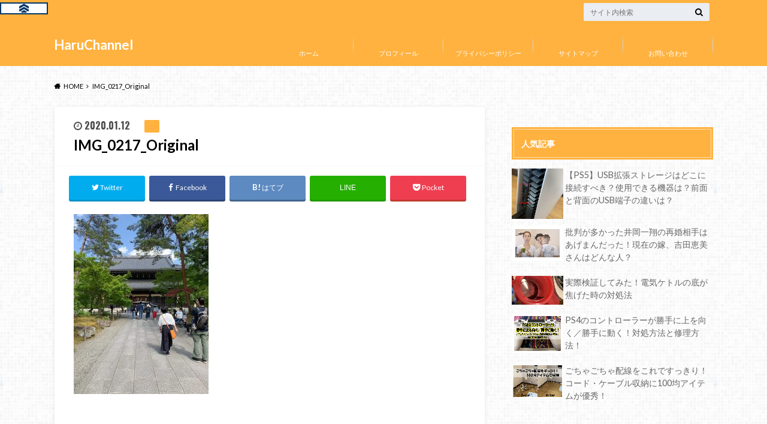

--- FILE ---
content_type: text/html; charset=UTF-8
request_url: https://haruko02.com/nanzen/img_0217_original/
body_size: 15930
content:
<!doctype html>
<html dir="ltr" lang="ja" prefix="og: https://ogp.me/ns#">

	<head>
		<meta charset="utf-8">

		<meta http-equiv="X-UA-Compatible" content="IE=edge">

		

		<meta name="HandheldFriendly" content="True">
		<meta name="MobileOptimized" content="320">
		<meta name="viewport" content="width=device-width, initial-scale=1"/>
		<link rel="apple-touch-icon" href="https://haruko02.com/wp-content/uploads/2020/05/144×144.png">
		<link rel="icon" href="https://haruko02.com/wp-content/uploads/2020/05/32×32.png">

		<link rel="pingback" href="https://haruko02.com/xmlrpc.php">

		<!--[if IE]><link rel="shortcut icon" href="https://haruko02.com/wp-content/uploads/2020/05/favicon.ico"><![endif]-->



			<style>img:is([sizes="auto" i], [sizes^="auto," i]) { contain-intrinsic-size: 3000px 1500px }</style>
	
		<!-- All in One SEO 4.9.3 - aioseo.com -->
		<title>IMG_0217_Original | HaruChannel</title>
	<meta name="robots" content="max-snippet:-1, max-image-preview:large, max-video-preview:-1" />
	<meta name="author" content="haruriku008"/>
	<link rel="canonical" href="https://haruko02.com/nanzen/img_0217_original/" />
	<meta name="generator" content="All in One SEO (AIOSEO) 4.9.3" />
		<meta property="og:locale" content="ja_JP" />
		<meta property="og:site_name" content="HaruChannel" />
		<meta property="og:type" content="article" />
		<meta property="og:title" content="IMG_0217_Original | HaruChannel" />
		<meta property="og:url" content="https://haruko02.com/nanzen/img_0217_original/" />
		<meta property="og:image" content="https://haruko02.com/wp-content/uploads/2020/04/aikyachi03.png" />
		<meta property="og:image:secure_url" content="https://haruko02.com/wp-content/uploads/2020/04/aikyachi03.png" />
		<meta property="og:image:width" content="84" />
		<meta property="og:image:height" content="84" />
		<meta property="article:published_time" content="2020-01-12T13:24:24+00:00" />
		<meta property="article:modified_time" content="2020-01-12T13:25:26+00:00" />
		<meta name="twitter:card" content="summary_large_image" />
		<meta name="twitter:site" content="@haruchannel7" />
		<meta name="twitter:title" content="IMG_0217_Original | HaruChannel" />
		<meta name="twitter:creator" content="@haruchannel7" />
		<meta name="twitter:image" content="https://haruko02.com/wp-content/uploads/2020/04/aikyachi03.png" />
		<script type="application/ld+json" class="aioseo-schema">
			{"@context":"https:\/\/schema.org","@graph":[{"@type":"BreadcrumbList","@id":"https:\/\/haruko02.com\/nanzen\/img_0217_original\/#breadcrumblist","itemListElement":[{"@type":"ListItem","@id":"https:\/\/haruko02.com#listItem","position":1,"name":"Home","item":"https:\/\/haruko02.com","nextItem":{"@type":"ListItem","@id":"https:\/\/haruko02.com\/nanzen\/img_0217_original\/#listItem","name":"IMG_0217_Original"}},{"@type":"ListItem","@id":"https:\/\/haruko02.com\/nanzen\/img_0217_original\/#listItem","position":2,"name":"IMG_0217_Original","previousItem":{"@type":"ListItem","@id":"https:\/\/haruko02.com#listItem","name":"Home"}}]},{"@type":"ItemPage","@id":"https:\/\/haruko02.com\/nanzen\/img_0217_original\/#itempage","url":"https:\/\/haruko02.com\/nanzen\/img_0217_original\/","name":"IMG_0217_Original | HaruChannel","inLanguage":"ja","isPartOf":{"@id":"https:\/\/haruko02.com\/#website"},"breadcrumb":{"@id":"https:\/\/haruko02.com\/nanzen\/img_0217_original\/#breadcrumblist"},"author":{"@id":"https:\/\/haruko02.com\/author\/haruno6868\/#author"},"creator":{"@id":"https:\/\/haruko02.com\/author\/haruno6868\/#author"},"datePublished":"2020-01-12T22:24:24+09:00","dateModified":"2020-01-12T22:25:26+09:00"},{"@type":"Person","@id":"https:\/\/haruko02.com\/#person","name":"haruriku008","image":{"@type":"ImageObject","@id":"https:\/\/haruko02.com\/nanzen\/img_0217_original\/#personImage","url":"https:\/\/secure.gravatar.com\/avatar\/da47e3427b810861bfb14ab82cc3b502db5662884800d74f27db4bc6b4fe6a89?s=96&d=mm&r=g","width":96,"height":96,"caption":"haruriku008"}},{"@type":"Person","@id":"https:\/\/haruko02.com\/author\/haruno6868\/#author","url":"https:\/\/haruko02.com\/author\/haruno6868\/","name":"haruriku008","image":{"@type":"ImageObject","@id":"https:\/\/haruko02.com\/nanzen\/img_0217_original\/#authorImage","url":"https:\/\/secure.gravatar.com\/avatar\/da47e3427b810861bfb14ab82cc3b502db5662884800d74f27db4bc6b4fe6a89?s=96&d=mm&r=g","width":96,"height":96,"caption":"haruriku008"}},{"@type":"WebSite","@id":"https:\/\/haruko02.com\/#website","url":"https:\/\/haruko02.com\/","name":"HaruChannel","inLanguage":"ja","publisher":{"@id":"https:\/\/haruko02.com\/#person"}}]}
		</script>
		<!-- All in One SEO -->

<link rel='dns-prefetch' href='//ajax.googleapis.com' />
<link rel='dns-prefetch' href='//stats.wp.com' />
<link rel='dns-prefetch' href='//fonts.googleapis.com' />
<link rel='dns-prefetch' href='//maxcdn.bootstrapcdn.com' />
<link rel='preconnect' href='//c0.wp.com' />
<link rel="alternate" type="application/rss+xml" title="HaruChannel &raquo; フィード" href="https://haruko02.com/feed/" />
<link rel="alternate" type="application/rss+xml" title="HaruChannel &raquo; コメントフィード" href="https://haruko02.com/comments/feed/" />
<link rel="alternate" type="application/rss+xml" title="HaruChannel &raquo; IMG_0217_Original のコメントのフィード" href="https://haruko02.com/nanzen/img_0217_original/feed/" />
		<!-- This site uses the Google Analytics by MonsterInsights plugin v9.2.4 - Using Analytics tracking - https://www.monsterinsights.com/ -->
		<!-- Note: MonsterInsights is not currently configured on this site. The site owner needs to authenticate with Google Analytics in the MonsterInsights settings panel. -->
					<!-- No tracking code set -->
				<!-- / Google Analytics by MonsterInsights -->
		<script type="text/javascript">
/* <![CDATA[ */
window._wpemojiSettings = {"baseUrl":"https:\/\/s.w.org\/images\/core\/emoji\/16.0.1\/72x72\/","ext":".png","svgUrl":"https:\/\/s.w.org\/images\/core\/emoji\/16.0.1\/svg\/","svgExt":".svg","source":{"concatemoji":"https:\/\/haruko02.com\/wp-includes\/js\/wp-emoji-release.min.js"}};
/*! This file is auto-generated */
!function(s,n){var o,i,e;function c(e){try{var t={supportTests:e,timestamp:(new Date).valueOf()};sessionStorage.setItem(o,JSON.stringify(t))}catch(e){}}function p(e,t,n){e.clearRect(0,0,e.canvas.width,e.canvas.height),e.fillText(t,0,0);var t=new Uint32Array(e.getImageData(0,0,e.canvas.width,e.canvas.height).data),a=(e.clearRect(0,0,e.canvas.width,e.canvas.height),e.fillText(n,0,0),new Uint32Array(e.getImageData(0,0,e.canvas.width,e.canvas.height).data));return t.every(function(e,t){return e===a[t]})}function u(e,t){e.clearRect(0,0,e.canvas.width,e.canvas.height),e.fillText(t,0,0);for(var n=e.getImageData(16,16,1,1),a=0;a<n.data.length;a++)if(0!==n.data[a])return!1;return!0}function f(e,t,n,a){switch(t){case"flag":return n(e,"\ud83c\udff3\ufe0f\u200d\u26a7\ufe0f","\ud83c\udff3\ufe0f\u200b\u26a7\ufe0f")?!1:!n(e,"\ud83c\udde8\ud83c\uddf6","\ud83c\udde8\u200b\ud83c\uddf6")&&!n(e,"\ud83c\udff4\udb40\udc67\udb40\udc62\udb40\udc65\udb40\udc6e\udb40\udc67\udb40\udc7f","\ud83c\udff4\u200b\udb40\udc67\u200b\udb40\udc62\u200b\udb40\udc65\u200b\udb40\udc6e\u200b\udb40\udc67\u200b\udb40\udc7f");case"emoji":return!a(e,"\ud83e\udedf")}return!1}function g(e,t,n,a){var r="undefined"!=typeof WorkerGlobalScope&&self instanceof WorkerGlobalScope?new OffscreenCanvas(300,150):s.createElement("canvas"),o=r.getContext("2d",{willReadFrequently:!0}),i=(o.textBaseline="top",o.font="600 32px Arial",{});return e.forEach(function(e){i[e]=t(o,e,n,a)}),i}function t(e){var t=s.createElement("script");t.src=e,t.defer=!0,s.head.appendChild(t)}"undefined"!=typeof Promise&&(o="wpEmojiSettingsSupports",i=["flag","emoji"],n.supports={everything:!0,everythingExceptFlag:!0},e=new Promise(function(e){s.addEventListener("DOMContentLoaded",e,{once:!0})}),new Promise(function(t){var n=function(){try{var e=JSON.parse(sessionStorage.getItem(o));if("object"==typeof e&&"number"==typeof e.timestamp&&(new Date).valueOf()<e.timestamp+604800&&"object"==typeof e.supportTests)return e.supportTests}catch(e){}return null}();if(!n){if("undefined"!=typeof Worker&&"undefined"!=typeof OffscreenCanvas&&"undefined"!=typeof URL&&URL.createObjectURL&&"undefined"!=typeof Blob)try{var e="postMessage("+g.toString()+"("+[JSON.stringify(i),f.toString(),p.toString(),u.toString()].join(",")+"));",a=new Blob([e],{type:"text/javascript"}),r=new Worker(URL.createObjectURL(a),{name:"wpTestEmojiSupports"});return void(r.onmessage=function(e){c(n=e.data),r.terminate(),t(n)})}catch(e){}c(n=g(i,f,p,u))}t(n)}).then(function(e){for(var t in e)n.supports[t]=e[t],n.supports.everything=n.supports.everything&&n.supports[t],"flag"!==t&&(n.supports.everythingExceptFlag=n.supports.everythingExceptFlag&&n.supports[t]);n.supports.everythingExceptFlag=n.supports.everythingExceptFlag&&!n.supports.flag,n.DOMReady=!1,n.readyCallback=function(){n.DOMReady=!0}}).then(function(){return e}).then(function(){var e;n.supports.everything||(n.readyCallback(),(e=n.source||{}).concatemoji?t(e.concatemoji):e.wpemoji&&e.twemoji&&(t(e.twemoji),t(e.wpemoji)))}))}((window,document),window._wpemojiSettings);
/* ]]> */
</script>
<style id='wp-emoji-styles-inline-css' type='text/css'>

	img.wp-smiley, img.emoji {
		display: inline !important;
		border: none !important;
		box-shadow: none !important;
		height: 1em !important;
		width: 1em !important;
		margin: 0 0.07em !important;
		vertical-align: -0.1em !important;
		background: none !important;
		padding: 0 !important;
	}
</style>
<link rel='stylesheet' id='wp-block-library-css' href='https://c0.wp.com/c/6.8.3/wp-includes/css/dist/block-library/style.min.css' type='text/css' media='all' />
<style id='classic-theme-styles-inline-css' type='text/css'>
/*! This file is auto-generated */
.wp-block-button__link{color:#fff;background-color:#32373c;border-radius:9999px;box-shadow:none;text-decoration:none;padding:calc(.667em + 2px) calc(1.333em + 2px);font-size:1.125em}.wp-block-file__button{background:#32373c;color:#fff;text-decoration:none}
</style>
<link rel='stylesheet' id='aioseo/css/src/vue/standalone/blocks/table-of-contents/global.scss-css' href='https://haruko02.com/wp-content/plugins/all-in-one-seo-pack/dist/Lite/assets/css/table-of-contents/global.e90f6d47.css' type='text/css' media='all' />
<link rel='stylesheet' id='mediaelement-css' href='https://c0.wp.com/c/6.8.3/wp-includes/js/mediaelement/mediaelementplayer-legacy.min.css' type='text/css' media='all' />
<link rel='stylesheet' id='wp-mediaelement-css' href='https://c0.wp.com/c/6.8.3/wp-includes/js/mediaelement/wp-mediaelement.min.css' type='text/css' media='all' />
<style id='jetpack-sharing-buttons-style-inline-css' type='text/css'>
.jetpack-sharing-buttons__services-list{display:flex;flex-direction:row;flex-wrap:wrap;gap:0;list-style-type:none;margin:5px;padding:0}.jetpack-sharing-buttons__services-list.has-small-icon-size{font-size:12px}.jetpack-sharing-buttons__services-list.has-normal-icon-size{font-size:16px}.jetpack-sharing-buttons__services-list.has-large-icon-size{font-size:24px}.jetpack-sharing-buttons__services-list.has-huge-icon-size{font-size:36px}@media print{.jetpack-sharing-buttons__services-list{display:none!important}}.editor-styles-wrapper .wp-block-jetpack-sharing-buttons{gap:0;padding-inline-start:0}ul.jetpack-sharing-buttons__services-list.has-background{padding:1.25em 2.375em}
</style>
<style id='global-styles-inline-css' type='text/css'>
:root{--wp--preset--aspect-ratio--square: 1;--wp--preset--aspect-ratio--4-3: 4/3;--wp--preset--aspect-ratio--3-4: 3/4;--wp--preset--aspect-ratio--3-2: 3/2;--wp--preset--aspect-ratio--2-3: 2/3;--wp--preset--aspect-ratio--16-9: 16/9;--wp--preset--aspect-ratio--9-16: 9/16;--wp--preset--color--black: #000000;--wp--preset--color--cyan-bluish-gray: #abb8c3;--wp--preset--color--white: #ffffff;--wp--preset--color--pale-pink: #f78da7;--wp--preset--color--vivid-red: #cf2e2e;--wp--preset--color--luminous-vivid-orange: #ff6900;--wp--preset--color--luminous-vivid-amber: #fcb900;--wp--preset--color--light-green-cyan: #7bdcb5;--wp--preset--color--vivid-green-cyan: #00d084;--wp--preset--color--pale-cyan-blue: #8ed1fc;--wp--preset--color--vivid-cyan-blue: #0693e3;--wp--preset--color--vivid-purple: #9b51e0;--wp--preset--gradient--vivid-cyan-blue-to-vivid-purple: linear-gradient(135deg,rgba(6,147,227,1) 0%,rgb(155,81,224) 100%);--wp--preset--gradient--light-green-cyan-to-vivid-green-cyan: linear-gradient(135deg,rgb(122,220,180) 0%,rgb(0,208,130) 100%);--wp--preset--gradient--luminous-vivid-amber-to-luminous-vivid-orange: linear-gradient(135deg,rgba(252,185,0,1) 0%,rgba(255,105,0,1) 100%);--wp--preset--gradient--luminous-vivid-orange-to-vivid-red: linear-gradient(135deg,rgba(255,105,0,1) 0%,rgb(207,46,46) 100%);--wp--preset--gradient--very-light-gray-to-cyan-bluish-gray: linear-gradient(135deg,rgb(238,238,238) 0%,rgb(169,184,195) 100%);--wp--preset--gradient--cool-to-warm-spectrum: linear-gradient(135deg,rgb(74,234,220) 0%,rgb(151,120,209) 20%,rgb(207,42,186) 40%,rgb(238,44,130) 60%,rgb(251,105,98) 80%,rgb(254,248,76) 100%);--wp--preset--gradient--blush-light-purple: linear-gradient(135deg,rgb(255,206,236) 0%,rgb(152,150,240) 100%);--wp--preset--gradient--blush-bordeaux: linear-gradient(135deg,rgb(254,205,165) 0%,rgb(254,45,45) 50%,rgb(107,0,62) 100%);--wp--preset--gradient--luminous-dusk: linear-gradient(135deg,rgb(255,203,112) 0%,rgb(199,81,192) 50%,rgb(65,88,208) 100%);--wp--preset--gradient--pale-ocean: linear-gradient(135deg,rgb(255,245,203) 0%,rgb(182,227,212) 50%,rgb(51,167,181) 100%);--wp--preset--gradient--electric-grass: linear-gradient(135deg,rgb(202,248,128) 0%,rgb(113,206,126) 100%);--wp--preset--gradient--midnight: linear-gradient(135deg,rgb(2,3,129) 0%,rgb(40,116,252) 100%);--wp--preset--font-size--small: 13px;--wp--preset--font-size--medium: 20px;--wp--preset--font-size--large: 36px;--wp--preset--font-size--x-large: 42px;--wp--preset--spacing--20: 0.44rem;--wp--preset--spacing--30: 0.67rem;--wp--preset--spacing--40: 1rem;--wp--preset--spacing--50: 1.5rem;--wp--preset--spacing--60: 2.25rem;--wp--preset--spacing--70: 3.38rem;--wp--preset--spacing--80: 5.06rem;--wp--preset--shadow--natural: 6px 6px 9px rgba(0, 0, 0, 0.2);--wp--preset--shadow--deep: 12px 12px 50px rgba(0, 0, 0, 0.4);--wp--preset--shadow--sharp: 6px 6px 0px rgba(0, 0, 0, 0.2);--wp--preset--shadow--outlined: 6px 6px 0px -3px rgba(255, 255, 255, 1), 6px 6px rgba(0, 0, 0, 1);--wp--preset--shadow--crisp: 6px 6px 0px rgba(0, 0, 0, 1);}:where(.is-layout-flex){gap: 0.5em;}:where(.is-layout-grid){gap: 0.5em;}body .is-layout-flex{display: flex;}.is-layout-flex{flex-wrap: wrap;align-items: center;}.is-layout-flex > :is(*, div){margin: 0;}body .is-layout-grid{display: grid;}.is-layout-grid > :is(*, div){margin: 0;}:where(.wp-block-columns.is-layout-flex){gap: 2em;}:where(.wp-block-columns.is-layout-grid){gap: 2em;}:where(.wp-block-post-template.is-layout-flex){gap: 1.25em;}:where(.wp-block-post-template.is-layout-grid){gap: 1.25em;}.has-black-color{color: var(--wp--preset--color--black) !important;}.has-cyan-bluish-gray-color{color: var(--wp--preset--color--cyan-bluish-gray) !important;}.has-white-color{color: var(--wp--preset--color--white) !important;}.has-pale-pink-color{color: var(--wp--preset--color--pale-pink) !important;}.has-vivid-red-color{color: var(--wp--preset--color--vivid-red) !important;}.has-luminous-vivid-orange-color{color: var(--wp--preset--color--luminous-vivid-orange) !important;}.has-luminous-vivid-amber-color{color: var(--wp--preset--color--luminous-vivid-amber) !important;}.has-light-green-cyan-color{color: var(--wp--preset--color--light-green-cyan) !important;}.has-vivid-green-cyan-color{color: var(--wp--preset--color--vivid-green-cyan) !important;}.has-pale-cyan-blue-color{color: var(--wp--preset--color--pale-cyan-blue) !important;}.has-vivid-cyan-blue-color{color: var(--wp--preset--color--vivid-cyan-blue) !important;}.has-vivid-purple-color{color: var(--wp--preset--color--vivid-purple) !important;}.has-black-background-color{background-color: var(--wp--preset--color--black) !important;}.has-cyan-bluish-gray-background-color{background-color: var(--wp--preset--color--cyan-bluish-gray) !important;}.has-white-background-color{background-color: var(--wp--preset--color--white) !important;}.has-pale-pink-background-color{background-color: var(--wp--preset--color--pale-pink) !important;}.has-vivid-red-background-color{background-color: var(--wp--preset--color--vivid-red) !important;}.has-luminous-vivid-orange-background-color{background-color: var(--wp--preset--color--luminous-vivid-orange) !important;}.has-luminous-vivid-amber-background-color{background-color: var(--wp--preset--color--luminous-vivid-amber) !important;}.has-light-green-cyan-background-color{background-color: var(--wp--preset--color--light-green-cyan) !important;}.has-vivid-green-cyan-background-color{background-color: var(--wp--preset--color--vivid-green-cyan) !important;}.has-pale-cyan-blue-background-color{background-color: var(--wp--preset--color--pale-cyan-blue) !important;}.has-vivid-cyan-blue-background-color{background-color: var(--wp--preset--color--vivid-cyan-blue) !important;}.has-vivid-purple-background-color{background-color: var(--wp--preset--color--vivid-purple) !important;}.has-black-border-color{border-color: var(--wp--preset--color--black) !important;}.has-cyan-bluish-gray-border-color{border-color: var(--wp--preset--color--cyan-bluish-gray) !important;}.has-white-border-color{border-color: var(--wp--preset--color--white) !important;}.has-pale-pink-border-color{border-color: var(--wp--preset--color--pale-pink) !important;}.has-vivid-red-border-color{border-color: var(--wp--preset--color--vivid-red) !important;}.has-luminous-vivid-orange-border-color{border-color: var(--wp--preset--color--luminous-vivid-orange) !important;}.has-luminous-vivid-amber-border-color{border-color: var(--wp--preset--color--luminous-vivid-amber) !important;}.has-light-green-cyan-border-color{border-color: var(--wp--preset--color--light-green-cyan) !important;}.has-vivid-green-cyan-border-color{border-color: var(--wp--preset--color--vivid-green-cyan) !important;}.has-pale-cyan-blue-border-color{border-color: var(--wp--preset--color--pale-cyan-blue) !important;}.has-vivid-cyan-blue-border-color{border-color: var(--wp--preset--color--vivid-cyan-blue) !important;}.has-vivid-purple-border-color{border-color: var(--wp--preset--color--vivid-purple) !important;}.has-vivid-cyan-blue-to-vivid-purple-gradient-background{background: var(--wp--preset--gradient--vivid-cyan-blue-to-vivid-purple) !important;}.has-light-green-cyan-to-vivid-green-cyan-gradient-background{background: var(--wp--preset--gradient--light-green-cyan-to-vivid-green-cyan) !important;}.has-luminous-vivid-amber-to-luminous-vivid-orange-gradient-background{background: var(--wp--preset--gradient--luminous-vivid-amber-to-luminous-vivid-orange) !important;}.has-luminous-vivid-orange-to-vivid-red-gradient-background{background: var(--wp--preset--gradient--luminous-vivid-orange-to-vivid-red) !important;}.has-very-light-gray-to-cyan-bluish-gray-gradient-background{background: var(--wp--preset--gradient--very-light-gray-to-cyan-bluish-gray) !important;}.has-cool-to-warm-spectrum-gradient-background{background: var(--wp--preset--gradient--cool-to-warm-spectrum) !important;}.has-blush-light-purple-gradient-background{background: var(--wp--preset--gradient--blush-light-purple) !important;}.has-blush-bordeaux-gradient-background{background: var(--wp--preset--gradient--blush-bordeaux) !important;}.has-luminous-dusk-gradient-background{background: var(--wp--preset--gradient--luminous-dusk) !important;}.has-pale-ocean-gradient-background{background: var(--wp--preset--gradient--pale-ocean) !important;}.has-electric-grass-gradient-background{background: var(--wp--preset--gradient--electric-grass) !important;}.has-midnight-gradient-background{background: var(--wp--preset--gradient--midnight) !important;}.has-small-font-size{font-size: var(--wp--preset--font-size--small) !important;}.has-medium-font-size{font-size: var(--wp--preset--font-size--medium) !important;}.has-large-font-size{font-size: var(--wp--preset--font-size--large) !important;}.has-x-large-font-size{font-size: var(--wp--preset--font-size--x-large) !important;}
:where(.wp-block-post-template.is-layout-flex){gap: 1.25em;}:where(.wp-block-post-template.is-layout-grid){gap: 1.25em;}
:where(.wp-block-columns.is-layout-flex){gap: 2em;}:where(.wp-block-columns.is-layout-grid){gap: 2em;}
:root :where(.wp-block-pullquote){font-size: 1.5em;line-height: 1.6;}
</style>
<link rel='stylesheet' id='contact-form-7-css' href='https://haruko02.com/wp-content/plugins/contact-form-7/includes/css/styles.css' type='text/css' media='all' />
<link rel='stylesheet' id='pz-linkcard-css-css' href='//haruko02.com/wp-content/uploads/pz-linkcard/style/style.min.css' type='text/css' media='all' />
<link rel='stylesheet' id='toc-screen-css' href='https://haruko02.com/wp-content/plugins/table-of-contents-plus/screen.min.css' type='text/css' media='all' />
<style id='toc-screen-inline-css' type='text/css'>
div#toc_container {background: #fffff0;border: 1px solid #ffa500;width: 100%;}
</style>
<link rel='stylesheet' id='style-css' href='https://haruko02.com/wp-content/themes/albatros/style.css' type='text/css' media='all' />
<link rel='stylesheet' id='child-style-css' href='https://haruko02.com/wp-content/themes/albatros_custom/style.css' type='text/css' media='all' />
<link rel='stylesheet' id='shortcode-css' href='https://haruko02.com/wp-content/themes/albatros/library/css/shortcode.css' type='text/css' media='all' />
<link crossorigin="anonymous" rel='stylesheet' id='gf_Oswald-css' href='//fonts.googleapis.com/css?family=Oswald%3A400%2C300%2C700' type='text/css' media='all' />
<link crossorigin="anonymous" rel='stylesheet' id='gf_Lato-css' href='//fonts.googleapis.com/css?family=Lato%3A400%2C700%2C400italic%2C700italic' type='text/css' media='all' />
<link crossorigin="anonymous" rel='stylesheet' id='fontawesome-css' href='//maxcdn.bootstrapcdn.com/font-awesome/4.6.0/css/font-awesome.min.css' type='text/css' media='all' />
<script type="text/javascript" src="//ajax.googleapis.com/ajax/libs/jquery/1.12.2/jquery.min.js" id="jquery-js"></script>
<link rel="https://api.w.org/" href="https://haruko02.com/wp-json/" /><link rel="alternate" title="JSON" type="application/json" href="https://haruko02.com/wp-json/wp/v2/media/348" /><link rel='shortlink' href='https://haruko02.com/?p=348' />
<link rel="alternate" title="oEmbed (JSON)" type="application/json+oembed" href="https://haruko02.com/wp-json/oembed/1.0/embed?url=https%3A%2F%2Fharuko02.com%2Fnanzen%2Fimg_0217_original%2F" />
<link rel="alternate" title="oEmbed (XML)" type="text/xml+oembed" href="https://haruko02.com/wp-json/oembed/1.0/embed?url=https%3A%2F%2Fharuko02.com%2Fnanzen%2Fimg_0217_original%2F&#038;format=xml" />
<script type="text/javascript" language="javascript">    var vc_pid = "";</script><script type="text/javascript" src="//aml.valuecommerce.com/vcdal.js" async></script>	<style>img#wpstats{display:none}</style>
		<style type="text/css">
body{color: #000000;}
a{color: #4B99B5;}
a:hover{color: #74B7CF;}
#main .article footer .post-categories li a,#main .article footer .tags a{  background: #4B99B5;  border:1px solid #4B99B5;}
#main .article footer .tags a{color:#4B99B5; background: none;}
#main .article footer .post-categories li a:hover,#main .article footer .tags a:hover{ background:#74B7CF;  border-color:#74B7CF;}
input[type="text"],input[type="password"],input[type="datetime"],input[type="datetime-local"],input[type="date"],input[type="month"],input[type="time"],input[type="week"],input[type="number"],input[type="email"],input[type="url"],input[type="search"],input[type="tel"],input[type="color"],select,textarea,.field { background-color: #eaedf2;}
/*ヘッダー*/
.header{background: #ffb23f;}
.header .subnav .site_description,.header .mobile_site_description{color:  #fff;}
.nav li a,.subnav .linklist li a,.subnav .linklist li a:before {color: #fff;}
.nav li a:hover,.subnav .linklist li a:hover{color:#FFFF00;}
.subnav .contactbutton a{background: #235D72;}
.subnav .contactbutton a:hover{background:#3F7E94;}
@media only screen and (min-width: 768px) {
	.nav ul {background: #000000;}
	.nav li ul.sub-menu li a{color: #B0B4BA;}
}
/*メインエリア*/
.byline .cat-name{background: #ffb23f; color:  #fff;}
.widgettitle {background: #ffb23f; color:  #fff;}
.widget li a:after{color: #ffb23f!important;}

/* 投稿ページ吹き出し見出し */
.single .entry-content h2{background: #ffa500;}
.single .entry-content h2:after{border-top-color:#ffa500;}
/* リスト要素 */
.entry-content ul li:before{ background: #ffa500;}
.entry-content ol li:before{ background: #ffa500;}
/* カテゴリーラベル */
.single .authorbox .author-newpost li .cat-name,.related-box li .cat-name{ background: #ffb23f;color:  #fff;}
/* CTA */
.cta-inner{ background: #000000;}
/* ローカルナビ */
.local-nav .title a{ background: #4B99B5;}
.local-nav .current_page_item a{color:#4B99B5;}
/* ランキングバッジ */
ul.wpp-list li a:before{background: #ffb23f;color:  #fff;}
/* アーカイブのボタン */
.readmore a{border:1px solid #4B99B5;color:#4B99B5;}
.readmore a:hover{background:#4B99B5;color:#fff;}
/* ボタンの色 */
.btn-wrap a{background: #4B99B5;border: 1px solid #4B99B5;}
.btn-wrap a:hover{background: #74B7CF;}
.btn-wrap.simple a{border:1px solid #4B99B5;color:#4B99B5;}
.btn-wrap.simple a:hover{background:#4B99B5;}
/* コメント */
.blue-btn, .comment-reply-link, #submit { background-color: #4B99B5; }
.blue-btn:hover, .comment-reply-link:hover, #submit:hover, .blue-btn:focus, .comment-reply-link:focus, #submit:focus {background-color: #74B7CF; }
/* サイドバー */
.widget a{text-decoration:none; color:#666;}
.widget a:hover{color:#999;}
/*フッター*/
#footer-top{background-color: #000000; color: #86909E;}
.footer a,#footer-top a{color: #B0B4BA;}
#footer-top .widgettitle{color: #86909E;}
.footer {background-color: #000000;color: #86909E;}
.footer-links li:before{ color: #ffb23f;}
/* ページネーション */
.pagination a, .pagination span,.page-links a , .page-links ul > li > span{color: #4B99B5;}
.pagination a:hover, .pagination a:focus,.page-links a:hover, .page-links a:focus{background-color: #4B99B5;}
.pagination .current:hover, .pagination .current:focus{color: #74B7CF;}
</style>
<style type="text/css" id="custom-background-css">
body.custom-background { background-image: url("https://haruko02.com/wp-content/themes/albatros/library/images/body_bg01.png"); background-position: left top; background-size: auto; background-repeat: repeat; background-attachment: scroll; }
</style>
	<!-- この URL で利用できる AMP HTML バージョンはありません。 --><link rel="icon" href="https://haruko02.com/wp-content/uploads/2020/05/image-1-150x150.jpg" sizes="32x32" />
<link rel="icon" href="https://haruko02.com/wp-content/uploads/2020/05/image-1-300x300.jpg" sizes="192x192" />
<link rel="apple-touch-icon" href="https://haruko02.com/wp-content/uploads/2020/05/image-1-300x300.jpg" />
<meta name="msapplication-TileImage" content="https://haruko02.com/wp-content/uploads/2020/05/image-1-300x300.jpg" />
		<style type="text/css" id="wp-custom-css">
			.mark{
	background: #ffff99;
	padding: 2px 5px;
	margin:0 3px;
}

.box1{
	border:5px;
	border-style: solid;
	border-color: #FFDAB9;
	padding: 10px;
	border-radius: 0px;
	margin:10px;

		
}
.box2{
	border:5px;
	border-style: solid;
	border-color: #F08080;
	padding: 10px;
	border-radius: 0px;
	margin:10px;

		
}

.box3{
	border:2px;
	border-style: solid;
	border-color: #ffa500;
	padding: 10px;
	border-radius: 0px;
	margin:10px;
}


.list1 ul,.list1 ol{
  color: #ffa500;
  border: 3px solid #ffa500;
	padding: 0.5em 0.5em 0.5em 2em;
  background: #fafad2;

	
}
.list1 ul li, .list1 ol li {
  line-height: 1.5;
  padding: 0.5em 0;
	padding-left: 30px;
	padding-top: 0px;
}

.entry-content ol li {
	padding-bottom:20px;
	

}
.entry-content ul li {
	padding-bottom:25px;	
}
.bx-wrapper .bx-loading {
	background:none
}

h1{
	color:black;
}
.marker01 {background:linear-gradient(transparent 70%, #ffff7f 0%); 
}
.btn {
	display: block;
	cursor: pointer;
	max-width: 60%;
	margin: 1em auto;
	padding: 20px;
	border-radius: 4px;
	box-sizing: border-box;
	color: #fff;
	text-align: center;
	text-decoration: inherit;
	background: #FFD700;
	box-shadow: 2px 2px 0 #FFA07A;
}
.btn:hover {
	background: #FFD700;
	box-shadow: 0 3px 0 #FFA500;
	transform: translateY(3px);
}
.btn:active {
	color: #ddd;
	background: #FFFCB3;
	box-shadow: 0 0 0 #FFFCB3, 0 0 0 rgba(0,0,0,.2);
	transform: translateY(6px);
	transition-duration: .1s;
}

#toc_container li, #toc_container ul{
	padding:1px;
}
.single .entry-content h3 {
    border-left: 3px solid;
    border-color: #ffb23f;
}
		</style>
		

	</head>

	<body class="attachment wp-singular attachment-template-default single single-attachment postid-348 attachmentid-348 attachment-jpeg custom-background wp-theme-albatros wp-child-theme-albatros_custom">

		<div id="container">

					
			<header class="header" role="banner">

				<div id="inner-header" class="wrap cf">


					
<div id="logo">
																		<p class="h1 text"><a href="https://haruko02.com">HaruChannel</a></p>
											</div>					
					
					<div class="subnav cf">
										<p class="site_description"></p>
										
										
										
					<form role="search" method="get" id="searchform" class="searchform" action="https://haruko02.com/">
    <div>
        <label for="s" class="screen-reader-text"></label>
        <input type="search" id="s" name="s" value="" placeholder="サイト内検索" /><button type="submit" id="searchsubmit" ><i class="fa fa-search"></i></button>
    </div>
</form>					</div>

					<nav id="g_nav" role="navigation">
						<ul id="menu-%e3%82%b0%e3%83%ad%e3%83%bc%e3%83%90%e3%83%ab%e3%83%a1%e3%83%8b%e3%83%a5%e3%83%bc" class="nav top-nav cf"><li id="menu-item-136" class="menu-item menu-item-type-custom menu-item-object-custom menu-item-home menu-item-136"><a href="https://haruko02.com/">ホーム</a></li>
<li id="menu-item-139" class="menu-item menu-item-type-post_type menu-item-object-page menu-item-139"><a href="https://haruko02.com/profile/">プロフィール</a></li>
<li id="menu-item-137" class="menu-item menu-item-type-post_type menu-item-object-page menu-item-privacy-policy menu-item-137"><a rel="privacy-policy" href="https://haruko02.com/privacy-policy/">プライバシーポリシー</a></li>
<li id="menu-item-145" class="menu-item menu-item-type-post_type menu-item-object-page menu-item-145"><a href="https://haruko02.com/sitemap/">サイトマップ</a></li>
<li id="menu-item-138" class="menu-item menu-item-type-post_type menu-item-object-page menu-item-138"><a href="https://haruko02.com/contactus/">お問い合わせ</a></li>
</ul>
					</nav>

				</div>
				<!--2BETオーバーレイ広告-->
					<script type="text/javascript">
					var microadCompass = microadCompass || {};
					microadCompass.queue = microadCompass.queue || [];
					</script>
					<script type="text/javascript" charset="UTF-8" src="//j.microad.net/js/compass.js" onload="new microadCompass.AdInitializer().initialize();" async></script><div id="ae872fb99bbfbee09ba0cedc4ce4c82a" >
					<script type="text/javascript">
					microadCompass.queue.push({
					"spot": "ae872fb99bbfbee09ba0cedc4ce4c82a"
					});
					</script>
</div>

			</header>


<div id="breadcrumb" class="breadcrumb inner wrap cf"><ul itemscope itemtype="http://schema.org/BreadcrumbList"><li itemprop="itemListElement" itemscope itemtype="http://schema.org/ListItem" class="bc_homelink"><a itemprop="item" href="https://haruko02.com/"><span itemprop="name">HOME</span></a><meta itemprop="position" content="1" /></li><li itemprop="itemListElement" itemscope itemtype="http://schema.org/ListItem" class="bc_posttitle"><span itemprop="name">IMG_0217_Original</span><meta itemprop="position" content="3" /></li></ul></div>

			<div id="content">

				<div id="inner-content" class="wrap cf">

					<main id="main" class="m-all t-2of3 d-5of7 cf" role="main">

						

		              <article id="post-348" class="post-348 attachment type-attachment status-inherit hentry article cf" role="article">
		
		                <header class="article-header entry-header">
		                  <p class="byline entry-meta vcard">
			                <!------▼更新日追加ココから------>   		
<span class="date gf entry-date updated"><i class="fa fa-clock-o"></i> 2020.01.12&nbsp; &nbsp;</span>
<!------▲更新日追加ココまで------>
			                <span class="cat-name cat-id-"></span>
			                <span class="author" style="display: none;"><span class="fn">haruriku008</span></span>
		
		                  </p>
		
		
		                  <h1 class="entry-title single-title" itemprop="headline" rel="bookmark">IMG_0217_Original</h1>
		
		                </header>
		
						
												
<div class="share short">

<div class="sns">
<ul class="cf">

<li class="twitter"> 
<a target="blank" href="//twitter.com/intent/tweet?url=https%3A%2F%2Fharuko02.com%2Fnanzen%2Fimg_0217_original%2F&text=IMG_0217_Original&tw_p=tweetbutton" onclick="window.open(this.href, 'tweetwindow', 'width=550, height=450,personalbar=0,toolbar=0,scrollbars=1,resizable=1'); return false;"><i class="fa fa-twitter"></i><span class="text">Twitter</span><span class="count"></span></a>
</li>

<li class="facebook">
<a href="http://www.facebook.com/sharer.php?src=bm&u=https%3A%2F%2Fharuko02.com%2Fnanzen%2Fimg_0217_original%2F&t=" onclick="javascript:window.open(this.href, '', 'menubar=no,toolbar=no,resizable=yes,scrollbars=yes,height=300,width=600');return false;"><i class="fa fa-facebook"></i>
<span class="text">Facebook</span><span class="count"></span></a>
</li>

<li class="hatebu">       
<a href="//b.hatena.ne.jp/add?mode=confirm&url=https://haruko02.com/nanzen/img_0217_original/&title=IMG_0217_Original" onclick="window.open(this.href, 'HBwindow', 'width=600, height=400, menubar=no, toolbar=no, scrollbars=yes'); return false;" target="_blank"><span class="text">はてブ</span><span class="count"></span></a>
</li>

<li class="line">
<a href="//line.me/R/msg/text/?%0Ahttps%3A%2F%2Fharuko02.com%2Fnanzen%2Fimg_0217_original%2F"><span>LINE</span></a>
</li>     

<li class="pocket">
<a href="//getpocket.com/edit?url=https://haruko02.com/nanzen/img_0217_original/&title=IMG_0217_Original" onclick="window.open(this.href, 'FBwindow', 'width=550, height=350, menubar=no, toolbar=no, scrollbars=yes'); return false;"><i class="fa fa-get-pocket"></i><span class="text">Pocket</span><span class="count"></span></a></li>
</ul>
</div> 


</div>						
						
		                <section class="entry-content cf" itemprop="articleBody">

						

						<p class="attachment"><a href='https://haruko02.com/wp-content/uploads/2020/01/IMG_0217_Original.jpeg'><img fetchpriority="high" decoding="async" width="225" height="300" src="https://haruko02.com/wp-content/uploads/2020/01/IMG_0217_Original-225x300.jpeg" class="attachment-medium size-medium" alt="南禅寺" srcset="https://haruko02.com/wp-content/uploads/2020/01/IMG_0217_Original-225x300.jpeg 225w, https://haruko02.com/wp-content/uploads/2020/01/IMG_0217_Original.jpeg 605w" sizes="(max-width: 225px) 100vw, 225px" /></a></p>
<div class='code-block code-block-3' style='margin: 8px 0; clear: both;'>
<p>
<script async src="https://pagead2.googlesyndication.com/pagead/js/adsbygoogle.js"></script>
<ins class="adsbygoogle" style="display: block; text-align: center;" data-ad-layout="in-article" data-ad-format="fluid" data-ad-client="ca-pub-5961516502070450" data-ad-slot="5749371778"></ins>
<script>
     (adsbygoogle = window.adsbygoogle || []).push({});
</script>
</p></div>
<!-- CONTENT END 1 -->

													<div class="add">
								<div id="custom_html-10" class="widget_text widget widget_custom_html"><div class="textwidget custom-html-widget"></div></div>							</div>
						
		                </section>

												
						



						

												<div class="sharewrap">
										            <h3>シェア！</h3>
													
<div class="share">

<div class="sns">
<ul class="cf">

<li class="twitter"> 
<a target="blank" href="//twitter.com/intent/tweet?url=https%3A%2F%2Fharuko02.com%2Fnanzen%2Fimg_0217_original%2F&text=IMG_0217_Original&tw_p=tweetbutton" onclick="window.open(this.href, 'tweetwindow', 'width=550, height=450,personalbar=0,toolbar=0,scrollbars=1,resizable=1'); return false;"><i class="fa fa-twitter"></i><span class="text">Twitter</span><span class="count"></span></a>
</li>

<li class="facebook">
<a href="http://www.facebook.com/sharer.php?src=bm&u=https%3A%2F%2Fharuko02.com%2Fnanzen%2Fimg_0217_original%2F&t=IMG_0217_Original" onclick="javascript:window.open(this.href, '', 'menubar=no,toolbar=no,resizable=yes,scrollbars=yes,height=300,width=600');return false;"><i class="fa fa-facebook"></i>
<span class="text">Facebook</span><span class="count"></span></a>
</li>

<li class="hatebu">       
<a href="//b.hatena.ne.jp/add?mode=confirm&url=https://haruko02.com/nanzen/img_0217_original/&title=IMG_0217_Original" onclick="window.open(this.href, 'HBwindow', 'width=600, height=400, menubar=no, toolbar=no, scrollbars=yes'); return false;" target="_blank"><span class="text">はてブ</span><span class="count"></span></a>
</li>

<li class="line">
<a href="//line.me/R/msg/text/?IMG_0217_Original%0Ahttps%3A%2F%2Fharuko02.com%2Fnanzen%2Fimg_0217_original%2F"><span class="text">LINE</span></a>
</li>     

<li class="pocket">
<a href="//getpocket.com/edit?url=https://haruko02.com/nanzen/img_0217_original/&title=IMG_0217_Original" onclick="window.open(this.href, 'FBwindow', 'width=550, height=350, menubar=no, toolbar=no, scrollbars=yes'); return false;"><i class="fa fa-get-pocket"></i><span class="text">Pocket</span><span class="count"></span></a></li>


<li class="feedly">
<a href="https://feedly.com/i/subscription/feed/https%3A%2F%2Fharuko02.com%2Ffeed%2F"  target="blank"><i class="fa fa-rss"></i><span class="text">feedly</span><span class="count"></span></a></li>    
</ul>
</div>
</div>						</div>
												
						
						

  
  	<div id="respond" class="comment-respond">
		<h3 id="reply-title" class="comment-reply-title">コメントを残す <small><a rel="nofollow" id="cancel-comment-reply-link" href="/nanzen/img_0217_original/#respond" style="display:none;">コメントをキャンセル</a></small></h3><form action="https://haruko02.com/wp-comments-post.php" method="post" id="commentform" class="comment-form"><p class="comment-notes"><span id="email-notes">メールアドレスが公開されることはありません。</span> <span class="required-field-message"><span class="required">※</span> が付いている欄は必須項目です</span></p><p class="comment-form-comment"><label for="comment">コメント <span class="required">※</span></label> <textarea id="comment" name="comment" cols="45" rows="8" maxlength="65525" required></textarea></p><p class="comment-form-author"><label for="author">名前 <span class="required">※</span></label> <input id="author" name="author" type="text" value="" size="30" maxlength="245" autocomplete="name" required /></p>
<p class="comment-form-email"><label for="email">メール <span class="required">※</span></label> <input id="email" name="email" type="email" value="" size="30" maxlength="100" aria-describedby="email-notes" autocomplete="email" required /></p>
<p class="comment-form-url"><label for="url">サイト</label> <input id="url" name="url" type="url" value="" size="30" maxlength="200" autocomplete="url" /></p>
<p class="comment-form-cookies-consent"><input id="wp-comment-cookies-consent" name="wp-comment-cookies-consent" type="checkbox" value="yes" /> <label for="wp-comment-cookies-consent">次回のコメントで使用するためブラウザーに自分の名前、メールアドレス、サイトを保存する。</label></p>
<p class="form-submit"><input name="submit" type="submit" id="submit" class="submit" value="コメントを送信" /> <input type='hidden' name='comment_post_ID' value='348' id='comment_post_ID' />
<input type='hidden' name='comment_parent' id='comment_parent' value='0' />
</p><p style="display: none;"><input type="hidden" id="akismet_comment_nonce" name="akismet_comment_nonce" value="73fd821a2d" /></p><p style="display: none !important;" class="akismet-fields-container" data-prefix="ak_"><label>&#916;<textarea name="ak_hp_textarea" cols="45" rows="8" maxlength="100"></textarea></label><input type="hidden" id="ak_js_1" name="ak_js" value="202"/><script>document.getElementById( "ak_js_1" ).setAttribute( "value", ( new Date() ).getTime() );</script></p></form>	</div><!-- #respond -->
	

		                <footer class="article-footer">

							<div class="category-newpost-wrap">
<!--
							<h3>の最新記事</h3>
							
							<ul class="category-newpost cf">
																					<li class="cf"><span class="date">2021.08.18</span><a href="https://haruko02.com/alice/" title="【フォートナイト】CRに所属するありす(Alice)とは？| 使用機器と感度や設定を調べました！"> 【フォートナイト】CRに所属するありす(Alice)とは？| 使用機器と感度や設定を調べました！</a></li>
														<li class="cf"><span class="date">2021.08.17</span><a href="https://haruko02.com/buyuriru/" title="【フォートナイト】GWに所属するぶりゅるとは？| 使用機器と感度や設定を調べました！"> 【フォートナイト】GWに所属するぶりゅるとは？| 使用機器と感度や設定を調べました！</a></li>
														<li class="cf"><span class="date">2021.08.16</span><a href="https://haruko02.com/dokn/" title="【フォートナイト】GWに所属するどきんとは？| 使用機器と感度や設定を調べました！"> 【フォートナイト】GWに所属するどきんとは？| 使用機器と感度や設定を調べました！</a></li>
														<li class="cf"><span class="date">2021.06.23</span><a href="https://haruko02.com/vankyo-leisure-470-2/" title="『VANKYO Leisure 470』の音声は出るのに画面が映らない時の対処法！"> 『VANKYO Leisure 470』の音声は出るのに画面が映らない時の対処法！</a></li>
														<li class="cf"><span class="date">2021.06.22</span><a href="https://haruko02.com/donki-6/" title="【PS5】6月21日～6月25日ドンキホーテのPS5抽選予約方法・予約店舗！"> 【PS5】6月21日～6月25日ドンキホーテのPS5抽選予約方法・予約店舗！</a></li>
																					</ul>
							</div>
	
			                -->
								<!--ISE-->
							<div id="csw_block"></div>
<script async>
  (function(d,s,o,f,p,c,t){c=d.createElement(s);c.type='text/javascript';c.charset='UTF-8';c.async=true;c.src=o+f+'?i='+p;t=d.getElementsByTagName(s)[0];t.parentNode.insertBefore(c,t);})(document,'script','//client.contents-search-windows.com/','csw_cl_b.js','7m8TkEYNohlqgfrx')
</script>
			                	
		                </footer>
						
		              </article>
		

						<div class="authorbox">
<!--					
							<div class="np-post">	
								<div class="navigation">
																								</div>
							</div>
-->

							
						</div>



	<!--
			  <div class="related-box original-related cf">
    <div class="inbox">
	    <h2 class="related-h h_ttl"><span class="gf">RECOMMEND</span>こちらの記事も人気です。</h2>
		    <div class="related-post">
				<ul class="related-list cf">

  	        <li rel="bookmark" title="大切な人に贈りたい『テリーヌ ドゥ ショコラ』">
		        <a href="https://haruko02.com/chocolate/" rel=\"bookmark" title="大切な人に贈りたい『テリーヌ ドゥ ショコラ』" class="title">
		        	<figure class="eyecatch">
	        	                <img width="300" height="200" src="https://haruko02.com/wp-content/uploads/2020/01/bnr_mond_grangold02-300x200.jpg" class="attachment-home-thum size-home-thum wp-post-image" alt="テリーヌ ドゥ ショコラ" decoding="async" />	        		            </figure>
					<span class="cat-name">グルメ</span>
					<time class="date">2020.1.6</time>
					<h3 class="ttl">
大切な人に贈りたい『テリーヌ ドゥ ショコラ』					</h3>
				</a>
	        </li>
  	        <li rel="bookmark" title="【PS5】石川県TSUTAYA金沢店の抽選予約販売情報！">
		        <a href="https://haruko02.com/tsutaya_ishikawa/" rel=\"bookmark" title="【PS5】石川県TSUTAYA金沢店の抽選予約販売情報！" class="title">
		        	<figure class="eyecatch">
	        	                <img width="300" height="200" src="https://haruko02.com/wp-content/uploads/2020/12/PS5ishikawai-1-300x200.jpg" class="attachment-home-thum size-home-thum wp-post-image" alt="【PS5】石川県TSUTAYA金沢店の抽選予約販売情報！" decoding="async" />	        		            </figure>
					<span class="cat-name">ゲーム</span>
					<time class="date">2020.12.19</time>
					<h3 class="ttl">
【PS5】石川県TSUTAYA金沢店の抽選予約販売情報！					</h3>
				</a>
	        </li>
  	        <li rel="bookmark" title="大型セール「Days of Play 2021」開催！PS5/PS4の対象タイトルは？全国のPlayStation取扱店はどこ？">
		        <a href="https://haruko02.com/days-of-play/" rel=\"bookmark" title="大型セール「Days of Play 2021」開催！PS5/PS4の対象タイトルは？全国のPlayStation取扱店はどこ？" class="title">
		        	<figure class="eyecatch">
	        	                <img width="300" height="200" src="https://haruko02.com/wp-content/uploads/2021/05/top03-300x200.jpg" class="attachment-home-thum size-home-thum wp-post-image" alt="大型セール「Days of Play 2021」開催！PS5/PS4の対象タイトルは？全国のPlayStation取扱店はどこ？" decoding="async" loading="lazy" />	        		            </figure>
					<span class="cat-name">ゲーム</span>
					<time class="date">2021.5.26</time>
					<h3 class="ttl">
大型セール「Days of Play 2021」開催！PS5/PS4の対象タ…					</h3>
				</a>
	        </li>
  	        <li rel="bookmark" title="GoToイート 大阪府の食事券申込み受付方法！利用できる店舗">
		        <a href="https://haruko02.com/gotoeat_oosaka/" rel=\"bookmark" title="GoToイート 大阪府の食事券申込み受付方法！利用できる店舗" class="title">
		        	<figure class="eyecatch">
	        	                <img width="300" height="200" src="https://haruko02.com/wp-content/uploads/2020/10/oosaka-300x200.jpg" class="attachment-home-thum size-home-thum wp-post-image" alt="GoToイート 大阪府の食事券申込み 受付方法！ 利用できる店舗" decoding="async" loading="lazy" />	        		            </figure>
					<span class="cat-name">お出かけ</span>
					<time class="date">2020.10.26</time>
					<h3 class="ttl">
GoToイート 大阪府の食事券申込み受付方法！利用できる店舗					</h3>
				</a>
	        </li>
  	        <li rel="bookmark" title="琴貫鐵（ことかんてつ）の引退のTwitterが衝撃的！琴貫鐵の成績は？持病や基礎疾患あり？">
		        <a href="https://haruko02.com/kotokantetsu/" rel=\"bookmark" title="琴貫鐵（ことかんてつ）の引退のTwitterが衝撃的！琴貫鐵の成績は？持病や基礎疾患あり？" class="title">
		        	<figure class="eyecatch">
	        	                <img width="300" height="200" src="https://haruko02.com/wp-content/uploads/2021/01/item_54039_1-300x200.jpg" class="attachment-home-thum size-home-thum wp-post-image" alt="琴貫鐵の引退のTwitterが衝撃的！琴貫鐵とは？持病や基礎疾患あり？" decoding="async" loading="lazy" />	        		            </figure>
					<span class="cat-name">生活</span>
					<time class="date">2021.1.10</time>
					<h3 class="ttl">
琴貫鐵（ことかんてつ）の引退のTwitterが衝撃的！琴貫鐵の成績は？持病や…					</h3>
				</a>
	        </li>
  	        <li rel="bookmark" title="たばこの禁煙の仕方！たばこを禁煙してよかったこと">
		        <a href="https://haruko02.com/no_smoking/" rel=\"bookmark" title="たばこの禁煙の仕方！たばこを禁煙してよかったこと" class="title">
		        	<figure class="eyecatch">
	        	                <img width="300" height="200" src="https://haruko02.com/wp-content/uploads/2020/01/たばこ1-300x200.jpg" class="attachment-home-thum size-home-thum wp-post-image" alt="たばこ" decoding="async" loading="lazy" />	        		            </figure>
					<span class="cat-name">生活</span>
					<time class="date">2020.2.1</time>
					<h3 class="ttl">
たばこの禁煙の仕方！たばこを禁煙してよかったこと					</h3>
				</a>
	        </li>
  	        <li rel="bookmark" title="【PS5】【6月】今どこで買える？抽選予約販売サイトをチェック！">
		        <a href="https://haruko02.com/ps5/" rel=\"bookmark" title="【PS5】【6月】今どこで買える？抽選予約販売サイトをチェック！" class="title">
		        	<figure class="eyecatch">
	        	                <img width="300" height="200" src="https://haruko02.com/wp-content/uploads/2020/10/ps5-300x200.jpg" class="attachment-home-thum size-home-thum wp-post-image" alt="【PS5】抽選予約販売サイトをチェック！ 早く購入したい方必見！" decoding="async" loading="lazy" />	        		            </figure>
					<span class="cat-name">ゲーム</span>
					<time class="date">2020.10.12</time>
					<h3 class="ttl">
【PS5】【6月】今どこで買える？抽選予約販売サイトをチェック！					</h3>
				</a>
	        </li>
  	        <li rel="bookmark" title="イチローが指導する高校はどこ？可能性の高い関西の高校は2つ！">
		        <a href="https://haruko02.com/ichiro/" rel=\"bookmark" title="イチローが指導する高校はどこ？可能性の高い関西の高校は2つ！" class="title">
		        	<figure class="eyecatch">
	        	                <img width="300" height="200" src="https://haruko02.com/wp-content/uploads/2020/11/ichiro-300x200.jpg" class="attachment-home-thum size-home-thum wp-post-image" alt="イチローが指導する高校野球はどこ？ 指導する可能性がある関西の高校" decoding="async" loading="lazy" />	        		            </figure>
					<span class="cat-name">生活</span>
					<time class="date">2020.11.29</time>
					<h3 class="ttl">
イチローが指導する高校はどこ？可能性の高い関西の高校は2つ！					</h3>
				</a>
	        </li>
  
  			</ul>
	    </div>
    </div>
</div>
  	-->

						<div class='code-block code-block-2' style='margin: 8px 0 8px auto; text-align: right; display: block; clear: both;'>
<p>
<script src='https://fam-8.net/ad/js/fam8-tagify.min.js'></script>
<div id= 'div_fam8_async_30639_3'>
<script language='javascript'>fam8_js_async('https://fam-8.net/ad', '_site=6810&_loc=30639&_mstype=3');</script>
</div>
</p></div>

						

					</main>

									<div id="sidebar1" class="sidebar m-all t-1of3 d-2of7 last-col cf" role="complementary">
					
					 
					
											<div class="add">
							<div id="custom_html-3" class="widget_text widget widget_custom_html"><div class="textwidget custom-html-widget"></div></div><div id="custom_html-4" class="widget_text widget widget_custom_html"><div class="textwidget custom-html-widget"></div></div><div id="custom_html-5" class="widget_text widget widget_custom_html"><div class="textwidget custom-html-widget"></div></div>						</div>
										
										
					
											
        <style>
            .JPV_list {
                overflow: hidden;
            }

            .JPV_thumbnail {
                width: 45%;
            }

            .JPV_thumbnail > .JPV_thumbnail_img {
                max-width: 125px;
                height: auto;
            }

            .JPV_thumbnail + .JPV_text {
                width: 45%;
                padding-bottom: 10px;
                text-align: center;
                margin-top: -5px;
            }

            .JPV_thumbnail_title {
                float: left;
                width: 21.276596%;
            }

            .JPV_thumbnail_title > .JPV_thumbnail_img {
                max-width: 120%;
                height: auto;
            }

            .JPV_thumbnail_title + .JPV_text {
                float: right;
                width: 73.404255%;
                padding-bottom: 10px;
            }
        </style>

        <div id="jetpack-post-views-widget-2" class="widget jetpack-post-views"><h4 class="widgettitle"><span>人気記事</span></h4><ul><li class="JPV_list"><a href="https://haruko02.com/ps5-usb/" title="【PS5】USB拡張ストレージはどこに接続すべき？使用できる機器は？前面と背面のUSB端子の違いは？" class="JPV_thumbnail_title"><img src="https://haruko02.com/wp-content/uploads/2021/04/ps502.jpg" class="JPV_thumbnail_img"/></a><div class="JPV_text"><a href="https://haruko02.com/ps5-usb/" title="【PS5】USB拡張ストレージはどこに接続すべき？使用できる機器は？前面と背面のUSB端子の違いは？">【PS5】USB拡張ストレージはどこに接続すべき？使用できる機器は？前面と背面のUSB端子の違いは？</a></li><li class="JPV_list"><a href="https://haruko02.com/ioka-2/" title="批判が多かった井岡一翔の再婚相手はあげまんだった！現在の嫁、吉田恵美さんはどんな人？" class="JPV_thumbnail_title"><img src="https://haruko02.com/wp-content/uploads/2021/01/02-2.jpg" class="JPV_thumbnail_img"/></a><div class="JPV_text"><a href="https://haruko02.com/ioka-2/" title="批判が多かった井岡一翔の再婚相手はあげまんだった！現在の嫁、吉田恵美さんはどんな人？">批判が多かった井岡一翔の再婚相手はあげまんだった！現在の嫁、吉田恵美さんはどんな人？</a></li><li class="JPV_list"><a href="https://haruko02.com/ketoru/" title="実際検証してみた！電気ケトルの底が焦げた時の対処法" class="JPV_thumbnail_title"><img src="https://haruko02.com/wp-content/uploads/2020/03/604278445.375871-scaled.jpg" class="JPV_thumbnail_img"/></a><div class="JPV_text"><a href="https://haruko02.com/ketoru/" title="実際検証してみた！電気ケトルの底が焦げた時の対処法">実際検証してみた！電気ケトルの底が焦げた時の対処法</a></li><li class="JPV_list"><a href="https://haruko02.com/ds4/" title="PS4のコントローラーが勝手に上を向く／勝手に動く！対処方法と修理方法！" class="JPV_thumbnail_title"><img src="https://haruko02.com/wp-content/uploads/2020/05/ps4.jpg" class="JPV_thumbnail_img"/></a><div class="JPV_text"><a href="https://haruko02.com/ds4/" title="PS4のコントローラーが勝手に上を向く／勝手に動く！対処方法と修理方法！">PS4のコントローラーが勝手に上を向く／勝手に動く！対処方法と修理方法！</a></li><li class="JPV_list"><a href="https://haruko02.com/haisen/" title="ごちゃごちゃ配線をこれですっきり！コード・ケーブル収納に100均アイテムが優秀！" class="JPV_thumbnail_title"><img src="https://haruko02.com/wp-content/uploads/2020/08/top2-1.jpg" class="JPV_thumbnail_img"/></a><div class="JPV_text"><a href="https://haruko02.com/haisen/" title="ごちゃごちゃ配線をこれですっきり！コード・ケーブル収納に100均アイテムが優秀！">ごちゃごちゃ配線をこれですっきり！コード・ケーブル収納に100均アイテムが優秀！</a></li></ul></div><div id="custom_html-6" class="widget_text widget widget_custom_html"><div class="textwidget custom-html-widget"></div></div><div id="categories-5" class="widget widget_categories"><h4 class="widgettitle"><span>カテゴリー</span></h4>
			<ul>
					<li class="cat-item cat-item-178"><a href="https://haruko02.com/category/%e3%81%8a%e5%87%ba%e3%81%8b%e3%81%91/">お出かけ</a>
</li>
	<li class="cat-item cat-item-14"><a href="https://haruko02.com/category/gourmet/">グルメ</a>
</li>
	<li class="cat-item cat-item-236"><a href="https://haruko02.com/category/%e3%82%b2%e3%83%bc%e3%83%a0/">ゲーム</a>
</li>
	<li class="cat-item cat-item-114"><a href="https://haruko02.com/category/%e3%83%97%e3%83%ad%e3%82%b0%e3%83%a9%e3%83%9f%e3%83%b3%e3%82%b0%e8%a8%80%e8%aa%9e/">プログラミング言語</a>
</li>
	<li class="cat-item cat-item-101"><a href="https://haruko02.com/category/%e3%83%96%e3%83%ad%e3%82%b0%e9%81%8b%e5%96%b6/">ブログ運営</a>
</li>
	<li class="cat-item cat-item-13"><a href="https://haruko02.com/category/%e3%83%ac%e3%82%b7%e3%83%94/">レシピ</a>
</li>
	<li class="cat-item cat-item-182"><a href="https://haruko02.com/category/izakaya/">居酒屋</a>
</li>
	<li class="cat-item cat-item-252"><a href="https://haruko02.com/category/%e6%8a%95%e8%b3%87/">投資</a>
</li>
	<li class="cat-item cat-item-22"><a href="https://haruko02.com/category/%e7%94%9f%e6%b4%bb/">生活</a>
</li>
	<li class="cat-item cat-item-257"><a href="https://haruko02.com/category/%e8%a9%b1%e9%a1%8c/">話題</a>
</li>
	<li class="cat-item cat-item-215"><a href="https://haruko02.com/category/%e8%bb%a2%e8%81%b7/">転職</a>
</li>
			</ul>

			</div>					
					
				</div>


				</div>

			</div>


<div id="page-top">
	<a href="#header" title="ページトップへ"><i class="fa fa-chevron-up"></i></a>
</div>

							<div id="footer-top" class="cf">
					<div class="inner wrap">
													<div class="m-all t-1of2 d-1of3">
							<div id="custom_html-12" class="widget_text widget footerwidget widget_custom_html"><div class="textwidget custom-html-widget"></div></div>							</div>
												
													<div class="m-all t-1of2 d-1of3">
							<div id="custom_html-13" class="widget_text widget footerwidget widget_custom_html"><div class="textwidget custom-html-widget"></div></div>							</div>
												
											</div>
				</div>
			
			<footer id="footer" class="footer" role="contentinfo">
				<div id="inner-footer" class="wrap cf">
					<div class="m-all t-3of5 d-4of7">
						<nav role="navigation">
													</nav>
					</div>
					<div class="m-all t-2of5 d-3of7">
						<p class="source-org copyright">&copy;Copyright2026 <a href="https://haruko02.com" rel="nofollow">HaruChannel</a>.All Rights Reserved.</p>
					</div>
				</div>

			</footer>
		</div>


<script type="speculationrules">
{"prefetch":[{"source":"document","where":{"and":[{"href_matches":"\/*"},{"not":{"href_matches":["\/wp-*.php","\/wp-admin\/*","\/wp-content\/uploads\/*","\/wp-content\/*","\/wp-content\/plugins\/*","\/wp-content\/themes\/albatros_custom\/*","\/wp-content\/themes\/albatros\/*","\/*\\?(.+)"]}},{"not":{"selector_matches":"a[rel~=\"nofollow\"]"}},{"not":{"selector_matches":".no-prefetch, .no-prefetch a"}}]},"eagerness":"conservative"}]}
</script>
<script type="text/javascript" src="https://c0.wp.com/c/6.8.3/wp-includes/js/dist/hooks.min.js" id="wp-hooks-js"></script>
<script type="text/javascript" src="https://c0.wp.com/c/6.8.3/wp-includes/js/dist/i18n.min.js" id="wp-i18n-js"></script>
<script type="text/javascript" id="wp-i18n-js-after">
/* <![CDATA[ */
wp.i18n.setLocaleData( { 'text direction\u0004ltr': [ 'ltr' ] } );
/* ]]> */
</script>
<script type="text/javascript" src="https://haruko02.com/wp-content/plugins/contact-form-7/includes/swv/js/index.js" id="swv-js"></script>
<script type="text/javascript" id="contact-form-7-js-translations">
/* <![CDATA[ */
( function( domain, translations ) {
	var localeData = translations.locale_data[ domain ] || translations.locale_data.messages;
	localeData[""].domain = domain;
	wp.i18n.setLocaleData( localeData, domain );
} )( "contact-form-7", {"translation-revision-date":"2025-11-30 08:12:23+0000","generator":"GlotPress\/4.0.3","domain":"messages","locale_data":{"messages":{"":{"domain":"messages","plural-forms":"nplurals=1; plural=0;","lang":"ja_JP"},"This contact form is placed in the wrong place.":["\u3053\u306e\u30b3\u30f3\u30bf\u30af\u30c8\u30d5\u30a9\u30fc\u30e0\u306f\u9593\u9055\u3063\u305f\u4f4d\u7f6e\u306b\u7f6e\u304b\u308c\u3066\u3044\u307e\u3059\u3002"],"Error:":["\u30a8\u30e9\u30fc:"]}},"comment":{"reference":"includes\/js\/index.js"}} );
/* ]]> */
</script>
<script type="text/javascript" id="contact-form-7-js-before">
/* <![CDATA[ */
var wpcf7 = {
    "api": {
        "root": "https:\/\/haruko02.com\/wp-json\/",
        "namespace": "contact-form-7\/v1"
    }
};
/* ]]> */
</script>
<script type="text/javascript" src="https://haruko02.com/wp-content/plugins/contact-form-7/includes/js/index.js" id="contact-form-7-js"></script>
<script type="text/javascript" id="toc-front-js-extra">
/* <![CDATA[ */
var tocplus = {"smooth_scroll":"1","visibility_show":"show","visibility_hide":"hide","width":"100%"};
/* ]]> */
</script>
<script type="text/javascript" src="https://haruko02.com/wp-content/plugins/table-of-contents-plus/front.min.js" id="toc-front-js"></script>
<script type="text/javascript" src="https://haruko02.com/wp-content/plugins/ad-invalid-click-protector/assets/js/js.cookie.min.js" id="js-cookie-js"></script>
<script type="text/javascript" src="https://haruko02.com/wp-content/plugins/ad-invalid-click-protector/assets/js/jquery.iframetracker.min.js" id="js-iframe-tracker-js"></script>
<script type="text/javascript" id="aicp-js-extra">
/* <![CDATA[ */
var AICP = {"ajaxurl":"https:\/\/haruko02.com\/wp-admin\/admin-ajax.php","nonce":"4f58c5826a","ip":"3.23.89.3","clickLimit":"1","clickCounterCookieExp":"1","banDuration":"7","countryBlockCheck":"No","banCountryList":""};
/* ]]> */
</script>
<script type="text/javascript" src="https://haruko02.com/wp-content/plugins/ad-invalid-click-protector/assets/js/aicp.min.js" id="aicp-js"></script>
<script type="text/javascript" src="https://haruko02.com/wp-content/themes/albatros/library/js/libs/jquery.meanmenu.min.js" id="jquery.meanmenu-js"></script>
<script type="text/javascript" src="https://haruko02.com/wp-content/themes/albatros/library/js/scripts.js" id="main-js-js"></script>
<script type="text/javascript" src="https://haruko02.com/wp-content/themes/albatros/library/js/libs/modernizr.custom.min.js" id="css-modernizr-js"></script>
<script type="text/javascript" id="jetpack-stats-js-before">
/* <![CDATA[ */
_stq = window._stq || [];
_stq.push([ "view", {"v":"ext","blog":"169665090","post":"348","tz":"9","srv":"haruko02.com","j":"1:15.4"} ]);
_stq.push([ "clickTrackerInit", "169665090", "348" ]);
/* ]]> */
</script>
<script type="text/javascript" src="https://stats.wp.com/e-202603.js" id="jetpack-stats-js" defer="defer" data-wp-strategy="defer"></script>
<script defer type="text/javascript" src="https://haruko02.com/wp-content/plugins/akismet/_inc/akismet-frontend.js" id="akismet-frontend-js"></script>
<!-- Research Artisan Pro Script Tag Start -->
<script type="text/javascript">
var _Ra={};
    _Ra.hId='1';
    _Ra.uCd='20121900008719095410';
  (function(){var s=document.getElementsByTagName('script')[0],js=document.createElement('script');js.type='text/javascript';js.async='async';js.src='https://analyze.pro.research-artisan.com/track/script.php';s.parentNode.insertBefore(js,s);})();
</script>
<noscript><p><img src="https://analyze.pro.research-artisan.com/track/tracker.php?ucd=20121900008719095410&amp;hid=1&amp;guid=ON" alt="" width="1" height="1" /></p></noscript>
<!-- Research Artisan Pro Script Tag End -->

	</body>

</html>

--- FILE ---
content_type: text/html; charset=utf-8
request_url: https://www.google.com/recaptcha/api2/aframe
body_size: 270
content:
<!DOCTYPE HTML><html><head><meta http-equiv="content-type" content="text/html; charset=UTF-8"></head><body><script nonce="Un5CjjEYw359ZfXb1JJwHg">/** Anti-fraud and anti-abuse applications only. See google.com/recaptcha */ try{var clients={'sodar':'https://pagead2.googlesyndication.com/pagead/sodar?'};window.addEventListener("message",function(a){try{if(a.source===window.parent){var b=JSON.parse(a.data);var c=clients[b['id']];if(c){var d=document.createElement('img');d.src=c+b['params']+'&rc='+(localStorage.getItem("rc::a")?sessionStorage.getItem("rc::b"):"");window.document.body.appendChild(d);sessionStorage.setItem("rc::e",parseInt(sessionStorage.getItem("rc::e")||0)+1);localStorage.setItem("rc::h",'1768618806470');}}}catch(b){}});window.parent.postMessage("_grecaptcha_ready", "*");}catch(b){}</script></body></html>

--- FILE ---
content_type: text/javascript;charset=UTF-8
request_url: https://s-rtb.send.microad.jp/ad?spot=ae872fb99bbfbee09ba0cedc4ce4c82a&cb=microadCompass.AdRequestor.callback&url=https%3A%2F%2Fharuko02.com%2Fnanzen%2Fimg_0217_original%2F&vo=true&mimes=%5B100%2C300%2C301%2C302%5D&cbt=ccd87ef03ae508019bc9e54788&pa=false&ar=false&ver=%5B%22compass.js.v1.20.1%22%5D
body_size: 161
content:
microadCompass.AdRequestor.callback({"spot":"ae872fb99bbfbee09ba0cedc4ce4c82a","sequence":"2","impression_id":"7161010194377438406"})